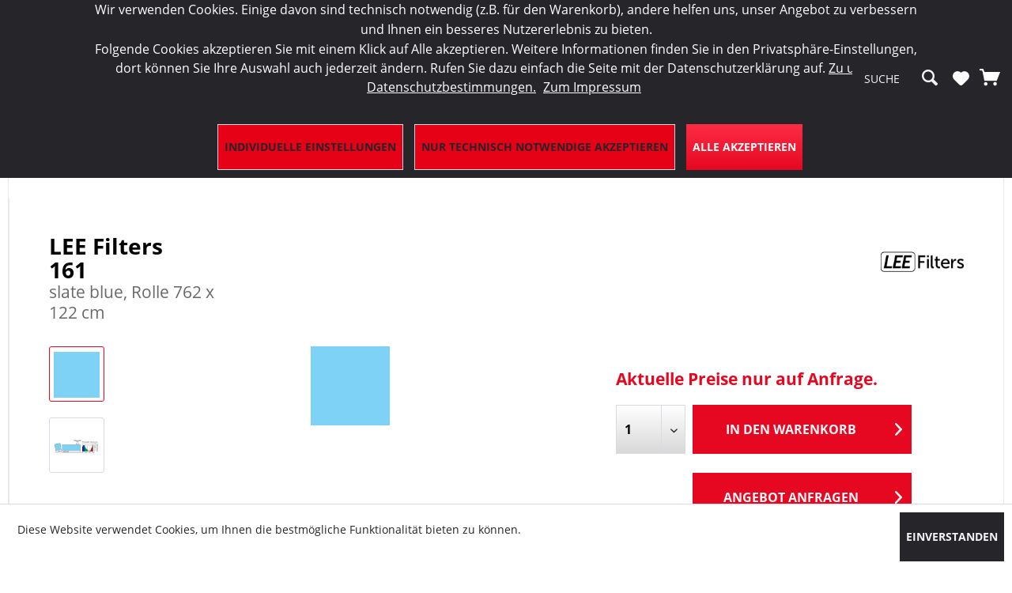

--- FILE ---
content_type: text/html; charset=UTF-8
request_url: https://lmp.de/produkteshop/farbfilter/1325/lee-filters-161
body_size: 13500
content:
<!DOCTYPE html> <html class="no-js" lang="de" itemscope="itemscope" itemtype="http://schema.org/WebPage"> <head> <meta charset="utf-8"> <meta name="author" content="" /> <meta name="robots" content="index,follow" /> <meta name="revisit-after" content="15 days" /> <meta name="keywords" content="" /> <meta name="description" content="slate blue, Rolle 762 x 122 cm" /> <meta property="og:type" content="product" /> <meta property="og:site_name" content="LMP Lichttechnik" /> <meta property="og:url" content="https://lmp.de/produkteshop/farbfilter/1325/lee-filters-161" /> <meta property="og:title" content="LEE Filters 161" /> <meta property="og:description" content="" /> <meta property="og:image" content="https://lmp.de/media/image/b1/7b/9e/A241614_1.jpg" /> <meta property="product:brand" content="LEE" /> <meta property="product:price" content="101,86" /> <meta property="product:product_link" content="https://lmp.de/produkteshop/farbfilter/1325/lee-filters-161" /> <meta name="twitter:card" content="product" /> <meta name="twitter:site" content="LMP Lichttechnik" /> <meta name="twitter:title" content="LEE Filters 161" /> <meta name="twitter:description" content="" /> <meta name="twitter:image" content="https://lmp.de/media/image/b1/7b/9e/A241614_1.jpg" /> <meta itemprop="copyrightHolder" content="LMP Lichttechnik" /> <meta itemprop="copyrightYear" content="2014" /> <meta itemprop="isFamilyFriendly" content="True" /> <meta itemprop="image" content="https://lmp.de/media/image/3e/3e/af/Logo.png" /> <meta name="viewport" content="width=device-width, initial-scale=1.0"> <meta name="mobile-web-app-capable" content="yes"> <meta name="apple-mobile-web-app-title" content="LMP Lichttechnik"> <meta name="apple-mobile-web-app-capable" content="yes"> <meta name="apple-mobile-web-app-status-bar-style" content="default"> <link rel="apple-touch-icon-precomposed" href="/themes/Frontend/Etagen/frontend/_public/src/img/apple-touch-icon-precomposed.png"> <link rel="shortcut icon" href="https://lmp.de/media/image/eb/78/fe/LMP_logo_16x16.jpg"> <meta name="msapplication-navbutton-color" content="#e60721" /> <meta name="application-name" content="LMP Lichttechnik" /> <meta name="msapplication-starturl" content="https://lmp.de/" /> <meta name="msapplication-window" content="width=1024;height=768" /> <meta name="msapplication-TileImage" content="/themes/Frontend/Etagen/frontend/_public/src/img/win-tile-image.png"> <meta name="msapplication-TileColor" content="#e60721"> <meta name="theme-color" content="#e60721" /> <link rel="canonical" href="https://lmp.de/produkteshop/farbfilter/1325/lee-filters-161" /> <title itemprop="name"> LEE Filters 161 | Farbfilter | Produkte/Shop | LMP Lichttechnik</title> <link rel="stylesheet" href="https://maxcdn.bootstrapcdn.com/font-awesome/4.4.0/css/font-awesome.min.css"> <style type="text/css"> .dropdown-menu.wa-style-1 ul { background: #ffffff; color: #5f7285; } .dropdown-menu.wa-style-1 li:hover { background: #3f4c58; } .dropdown-menu.wa-style-1 a, .dropdown-menu.wa-style-1 a:visited { color: #5f7285; } .dropdown-menu.wa-style-1 li:hover > a, .dropdown-menu.wa-style-1 li:hover > a:visited { color: #ffffff; } </style> <link href="/web/cache/1729859905_145ce449edfeb550f4a4aaa12040f85e.css" media="all" rel="stylesheet" type="text/css" /> <link type='text/css' rel='stylesheet' href='/themes/Frontend/Etagen/frontend/_public/src/css/etagen.css'> <link type="text/css" rel="stylesheet" media="print" href="/themes/Frontend/LMP/frontend/_public/src/css/print.css" /> <script>
var mndCookieExpireDays = '31';
var mndCookieGACode = '';
var mndCookieGAOptIn = 'true';
var mndCookieShowPrivacySettingsLink = 'true';
var mndCookieShowPrivacySettingsLinkText = 'Individuelle Einstellungen';
var mndCookiePixelInstalled = '';
var mndCookieVersion = '1';
var mndCookiePrivacyLink = '/datenschutz';
var mndCookieImprintLink = '/impressum';
var mndCookieReloadPage = 'false';
var mndCookieReloadAddUtm = 'false';
var mndCookieCustomTrackingCookiesJSON = JSON.parse(JSON.stringify([]));
var mndCookieHideCloseButton = 'true';
var mndIsSecureShop = true;
function mndGetTrackingCookie(name) {
var nameEQ = name + "=";
var ca = document.cookie.split(';');
for(var i=0;i < ca.length;i++) {
var c = ca[i];
while (c.charAt(0)==' ') c = c.substring(1,c.length);
if (c.indexOf(nameEQ) == 0) return c.substring(nameEQ.length,c.length);
}
return null;
}
var mndCustomJs = function() {
}
if (mndCookieGACode !== '') {
var mndCookieGACodeArray = mndCookieGACode.split(',');
if(mndCookieGAOptIn === 'true' && mndGetTrackingCookie('mnd-ga-opted-in') !== 'true') {
mndCookieGACodeArray.forEach(function(el, index, array){
var gaProperty = mndCookieGACodeArray[index];
var disableStr = 'ga-disable-' + gaProperty;
if (mndIsSecureShop !== undefined && mndIsSecureShop === true) {
document.cookie = disableStr + '=true; expires=Thu, 31 Dec 2118 23:59:59 UTC; path=/; secure';
} else {
document.cookie = disableStr + '=true; expires=Thu, 31 Dec 2118 23:59:59 UTC; path=/;';
}
window[disableStr] = true;
});
} else {
mndCookieGACodeArray.forEach(function(el, index, array){
var gaProperty = mndCookieGACodeArray[index];
var disableStr = 'ga-disable-' + gaProperty;
if (mndGetTrackingCookie(disableStr) === 'true') {
window[disableStr] = true;
}
});
}
}
window.dataLayer = window.dataLayer || [];
for(var i = 0; i < mndCookieCustomTrackingCookiesJSON.length; i++) {
var obj = mndCookieCustomTrackingCookiesJSON[i];
if(obj.Name != '' && obj.Cookie != '') {
if(obj.Setting === 'Opt-In' && mndGetTrackingCookie(obj.Cookie) !== 'true') {
if (mndIsSecureShop !== undefined && mndIsSecureShop === true) {
document.cookie = obj.Cookie+'=false; expires=Thu, 31 Dec 2118 23:59:59 UTC; path=/; secure';
} else {
document.cookie = obj.Cookie+'=false; expires=Thu, 31 Dec 2118 23:59:59 UTC; path=/;';
}
}
if(obj.Setting === 'Opt-Out' && mndGetTrackingCookie(obj.Cookie) != 'false') {
if (mndIsSecureShop !== undefined && mndIsSecureShop === true) {
document.cookie = obj.Cookie+'=true; expires=Thu, 31 Dec 2118 23:59:59 UTC; path=/; secure';
} else {
document.cookie = obj.Cookie+'=true; expires=Thu, 31 Dec 2118 23:59:59 UTC; path=/;';
}
}
}
if(obj.Cookie != '') {
var layerName = obj.Cookie;
arr = [];
if(mndGetTrackingCookie(obj.Cookie) === 'true') {
arr[layerName] = 'active';
window.dataLayer.push(arr);
} else {
arr[layerName] = 'inactive';
window.dataLayer.push(arr);
}
}
}
</script> </head> <body class="is--ctl-detail is--act-index is--no-sidebar" > <div class="page-wrap"> <noscript class="noscript-main"> <div class="alert is--warning"> <div class="alert--icon"> <i class="icon--element icon--warning"></i> </div> <div class="alert--content"> Um LMP&#x20;Lichttechnik in vollem Umfang nutzen zu k&ouml;nnen, empfehlen wir Ihnen Javascript in Ihrem Browser zu aktiveren. </div> </div> </noscript> <header class="header-main"> <div class="top-bar top-bar--style"> <div class="container block-group top-bar--style"> <nav class="top-bar--navigation block" role="menubar">   <div class="navigation--entry request-cart--products-count is--hidden" role="menuitem"> <a href="https://lmp.de/requestCart"> Anfragekorb <span class="request-cart-item-count">(0)</span> </a> </div>  <div class="top-bar-logo-text-split"> <div class="logo-top-bar-lmp dont-show-responsive"> <span style="font-weight: 900;">LMP</span><span style="font-weight: 900; color: red;">.</span><span> ONLINE-SHOP</span> </div> <div class="top-bar-text-area" > <div class="top-navigation--entry informations--lmp dont-show-responsive" role="menuitem"> <i class="icon--check"></i> SALES-HOTLINE: +49 5451 5900-800 </div> <div class="top-navigation--entry informations--lmp dont-show-responsive" role="menuitem"> <i class="icon--check"></i> 24/7: sales@lmp.de </div> <div class="top-navigation--entry informations--lmp dont-show-responsive" role="menuitem"> <i class="icon--check"></i> SERVICE-WERKSTATT </div> <div class="top-navigation--entry entry--service has--drop-down informations--lmp dont-show-responsive top-bar-styles" role="menuitem" aria-haspopup="true" data-drop-down-menu="true"> Service/Hilfe <ul class="service--list is--rounded" role="menu"> <li class="service--entry" role="menuitem"> <a class="service--link" href="javascript:openCookieConsentManager()" title="Cookie-Einstellungen" > Cookie-Einstellungen </a> </li> <li class="service--entry" role="menuitem"> <a class="service--link" href="https://lmp.de/registerFC/index/sValidation/H" title="Händler-Login" > Händler-Login </a> </li> <li class="service--entry" role="menuitem"> <a class="service--link" href="https://lmp.de/ueber-uns" title="Über uns" > Über uns </a> </li> <li class="service--entry" role="menuitem"> <a class="service--link" href="https://lmp.de/kontaktformular" title="Kontakt" target="_self"> Kontakt </a> </li> <li class="service--entry" role="menuitem"> <a class="service--link" href="https://lmp.de/datenschutz" title="Datenschutz" > Datenschutz </a> </li> <li class="service--entry" role="menuitem"> <a class="service--link" href="https://lmp.de/agb" title="AGB" > AGB </a> </li> <li class="service--entry" role="menuitem"> <a class="service--link" href="https://lmp.de/impressum" title="Impressum" > Impressum </a> </li> </ul> </div> <div class="top-navigation--entry stay--always informations--lmp flex-row suselig" role="menuitem"> <div class="top-bar-styles "></div> <a href="/account" class="flex-row suselig special-link"> <span class="dont-show-responsive">Mein Konto</span> <i class="icon--account top-bar-styles only-responsive"></i> </a> </div> <div class="top-navigation--entry informations--basket informations--lmp top-bar-doesnt-show" role="menuitem">  <li class="navigation--entry entry--notepad" role="menuitem"> <a href="https://lmp.de/note" style="margin-top: .2rem" title="Merkzettel" aria-label="Merkzettel" class="btn"> <i class="icon--heart top-bar-styles"></i> </a> </li> <li class="navigation--entry entry--cart only-responsive top-bar-styles margin-ausnahme" role="menuitem"> <a class="is--icon-left cart--link top-bar-styles" href="https://lmp.de/checkout/cart" " title="Warenkorb" aria-label="Warenkorb"> <span class="cart--display dont-show-responsive"> Warenkorb </span> <span class="badge is--primary is--minimal cart--quantity is--hidden">0</span> <i class="icon--basket top-bar-styles"></i> <span class="cart--amount"> </span> </a> <div class="ajax-loader">&nbsp;</div> </li>  </div> </div> </div> </nav> </div> </div> <div class="container header--navigation"> <div class="logo-main block-group" role="banner"> <div class="logo--shop block"> <a class="logo--link" href="https://lmp.de/" title="LMP Lichttechnik - zur Startseite wechseln"> <picture> <source srcset="https://lmp.de/media/image/3e/3e/af/Logo.png" media="(min-width: 78.75em)"> <source srcset="https://lmp.de/media/image/3e/3e/af/Logo.png" media="(min-width: 64em)"> <source srcset="https://lmp.de/media/image/3e/3e/af/Logo.png" media="(min-width: 48em)"> <img srcset="https://lmp.de/media/image/3e/3e/af/Logo.png" alt="LMP Lichttechnik - zur Startseite wechseln" /> </picture> </a> </div> </div> <nav class="navigation-main"> <div class="container" data-menu-scroller="true" data-listSelector=".navigation--list.container" data-viewPortSelector=".navigation--list-wrapper"> <div class="navigation--list-wrapper"> <ul class="navigation--list container flex-row auto-width" role="menubar" itemscope="itemscope" itemtype="http://schema.org/SiteNavigationElement"> <li class="navigation--entry is--home" role="menuitem"> <a class="navigation--link is--first" href="https://lmp.de/" title="Home" itemprop="url"> <span itemprop="name">Home</span> </a> </li> <p style="display: none">0</p><li id="1" class="navigation--entry is--active vertically-center" role="menuitem"><a class="navigation--link is--active" href="https://lmp.de/produkteshop/" title="Produkte/Shop" aria-label="Produkte/Shop" itemprop="url"><span itemprop="name">Produkte/Shop</span></a></li><li id="2" class="navigation--entry vertically-center" role="menuitem"><a class="navigation--link" href="https://lmp.de/marken/" title="Marken" aria-label="Marken" itemprop="url"><span itemprop="name">Marken</span></a></li><li id="3" class="navigation--entry vertically-center" role="menuitem"><a class="navigation--link" href="https://lmp.de/aktuelles/" title="Aktuelles" aria-label="Aktuelles" itemprop="url"><span itemprop="name">Aktuelles</span></a></li><li id="4" class="navigation--entry vertically-center" role="menuitem"><a class="navigation--link" href="https://lmp.de/service/" title="Service " aria-label="Service " itemprop="url"><span itemprop="name">Service </span></a></li><li id="5" class="navigation--entry vertically-center" role="menuitem"><a class="navigation--link" href="https://lmp.de/ueber-uns/" title="Über uns" aria-label="Über uns" itemprop="url"><span itemprop="name">Über uns</span></a></li> </ul> </div> <div class="advanced-menu" data-advanced-menu="true" data-hoverDelay="0"> <div class="menu--container"> <div class="content--wrapper has--content"> <ul class="dropdown-menu wa-style-1"> <li> <ul class="w-250 wa-style-1 level-0"> <li> <a href="https://lmp.de/produkteshop/scheinwerfer-und-komponenten/" title="Scheinwerfer und Komponenten ">Scheinwerfer und Komponenten </a> </li> <li> <a href="https://lmp.de/produkteshop/movinglights/" title="Movinglights ">Movinglights </a> </li> <li> <a href="https://lmp.de/produkteshop/blinder-strobes-und-effekte/" title="Blinder, Strobes und Effekte ">Blinder, Strobes und Effekte </a> </li> <li> <a href="https://lmp.de/produkteshop/nebel-und-effekte/" title="Nebel und Effekte ">Nebel und Effekte </a> </li> <li> <a href="https://lmp.de/produkteshop/verfolgersysteme/" title="Verfolgersysteme ">Verfolgersysteme </a> </li> <li> <a href="https://lmp.de/produkteshop/visualisierungen/" title="Visualisierungen ">Visualisierungen </a> </li> <li> <a href="https://lmp.de/produkteshop/traversen/" title="Traversen ">Traversen </a> </li> <li> <a href="https://lmp.de/produkteshop/traversenlifte-und-stative/" title="Traversenlifte und Stative ">Traversenlifte und Stative </a> </li> <li> <a href="https://lmp.de/produkteshop/steuerungen/" title="Steuerungen ">Steuerungen </a> </li> <li> <a href="https://lmp.de/produkteshop/dmx-tools/" title="DMX-Tools ">DMX-Tools </a> </li> <li> <a href="https://lmp.de/produkteshop/dimmer-und-switchpacks/" title="Dimmer und Switchpacks ">Dimmer und Switchpacks </a> </li> <li> <a href="https://lmp.de/produkteshop/stromunterverteilungen/" title="Stromunterverteilungen ">Stromunterverteilungen </a> </li> <li> <a href="https://lmp.de/produkteshop/buehnenverteiler/" title="Bühnenverteiler ">Bühnenverteiler </a> </li> <li> <a href="https://lmp.de/produkteshop/motoren-und-kettenzuege/" title="Motoren und Kettenzüge ">Motoren und Kettenzüge </a> </li> <li> <a href="https://lmp.de/produkteshop/anschlagsmaterial/" title="Anschlagsmaterial ">Anschlagsmaterial </a> </li> <li> <a href="https://lmp.de/produkteshop/steckverbinder/" title="Steckverbinder ">Steckverbinder </a> </li> <li> <a href="https://lmp.de/produkteshop/kabel/" title="Kabel ">Kabel </a> </li> <li> <a href="https://lmp.de/produkteshop/schwanenhalsleuchten/" title="Schwanenhalsleuchten ">Schwanenhalsleuchten </a> </li> <li> <a href="https://lmp.de/produkteshop/flightcases/" title="Flightcases ">Flightcases </a> </li> <li> <a href="https://lmp.de/produkteshop/farbfilter/" title="Farbfilter ">Farbfilter </a> </li> <li> <a href="https://lmp.de/produkteshop/leuchtmittel/" title="Leuchtmittel ">Leuchtmittel </a> </li> <li> <a href="https://lmp.de/produkteshop/luftreinigungssysteme/" title="Luftreinigungssysteme ">Luftreinigungssysteme </a> </li> <li> <a href="https://lmp.de/produkteshop/medienserver/" title="Medienserver ">Medienserver </a> </li> <li> <a href="https://lmp.de/produkteshop/ersatzteile/" title="Ersatzteile ">Ersatzteile </a> </li> <li> <a href="https://lmp.de/produkteshop/stockclearing/" title="Stockclearing">Stockclearing</a> </li> </ul> </li> </ul> </div> </div> <div class="menu--container"> <div class="content--wrapper has--content"> <ul class="dropdown-menu wa-style-1"> <li> <ul class="w-250 wa-style-1 level-0"> <li> <a href="https://lmp.de/marken/altman-lighting/" title="ALTMAN Lighting">ALTMAN Lighting</a> </li> <li> <a href="https://lmp.de/marken/capture/" title="CAPTURE">CAPTURE</a> </li> <li> <a href="https://lmp.de/marken/chainmaster/" title="ChainMaster">ChainMaster</a> </li> <li> <a href="https://lmp.de/marken/elation/" title="ELATION">ELATION</a> </li> <li> <a href="https://lmp.de/marken/follow-me/" title="FOLLOW-ME">FOLLOW-ME</a> </li> <li> <a href="https://lmp.de/marken/lee-filters/" title="LEE Filters">LEE Filters</a> </li> <li> <a href="https://lmp.de/marken/lightshark/" title="Lightshark">Lightshark</a> </li> <li> <a href="https://lmp.de/marken/litecraft/" title="LITECRAFT">LITECRAFT</a> </li> <li> <a href="https://lmp.de/marken/litecraft-truss/" title="LITECRAFT TRUSS">LITECRAFT TRUSS</a> </li> <li> <a href="https://lmp.de/marken/littlite/" title="LITTLITE">LITTLITE</a> </li> <li> <a href="https://lmp.de/marken/lsc-control-systems/" title="LSC Control Systems">LSC Control Systems</a> </li> <li> <a href="https://lmp.de/marken/lumenradio/" title="LumenRadio">LumenRadio</a> </li> <li> <a href="https://lmp.de/marken/magmatic-effects/" title="MAGMATIC EFFECTS">MAGMATIC EFFECTS</a> </li> <li> <a href="https://lmp.de/marken/my-method/" title="MY METHOD">MY METHOD</a> </li> <li> <a href="https://lmp.de/marken/obsidian-control-systems/" title="OBSIDIAN CONTROL SYSTEMS">OBSIDIAN CONTROL SYSTEMS</a> </li> <li> <a href="https://lmp.de/marken/visual-productions/" title="VISUAL PRODUCTIONS">VISUAL PRODUCTIONS</a> </li> <li> <a href="https://lmp.de/marken/work-pro/" title="WORK PRO">WORK PRO</a> </li> <li> <a href="https://lmp.de/marken/wireless-solution/" title="WIRELESS SOLUTION">WIRELESS SOLUTION</a> </li> </ul> </li> </ul> </div> </div> <div class="menu--container"> <div class="content--wrapper has--content"> <ul class="dropdown-menu wa-style-1"> <li> <ul class="w-250 wa-style-1 level-0"> <li> <a href="https://lmp.de/aktuelles/news/" title="News">News</a> </li> <li> <a href="https://lmp.de/newsletter" title="Newsletter">Newsletter</a> </li> <li> <a href="https://lmp.de/aktuelles/termine/" title="Termine">Termine</a> <ul class="w-250 wa-style-1 level-1"> <li> <a href="https://lmp.de/aktuelles/termine/lmp-college/" title="LMP [college]">LMP [college]</a> </li> <li> <a href="https://lmp.de/aktuelles/termine/liftpruefung/" title="Liftprüfung">Liftprüfung</a> </li> <li> <a href="https://lmp.de/aktuelles/termine/messen/" title="Messen">Messen</a> </li> </ul> </li> </ul> </li> </ul> </div> </div> <div class="menu--container"> <div class="content--wrapper has--content"> <ul class="dropdown-menu wa-style-1"> <li> <ul class="w-250 wa-style-1 level-0"> <li> <a href="https://lmp.de/service/downloads/" title="Downloads">Downloads</a> <ul class="w-250 wa-style-1 level-1"> <li> <a href="https://lmp.de/service/downloads/service-downloads/" title="Service-Downloads">Service-Downloads</a> <ul class="w-250 wa-style-1 level-2"> <li> <a href="https://lmp.de/service/downloads/service-downloads/arkaos/" title="ArKaos">ArKaos</a> </li> <li> <a href="https://lmp.de/service/downloads/service-downloads/elation/" title="ELATION">ELATION</a> </li> <li> <a href="https://lmp.de/service/downloads/service-downloads/high-end-systems/" title="High End Systems">High End Systems</a> </li> <li> <a href="https://lmp.de/service/downloads/service-downloads/litecraft-truss/" title="LITECRAFT TRUSS">LITECRAFT TRUSS</a> </li> <li> <a href="https://lmp.de/service/downloads/service-downloads/lumenradio/" title="LumenRadio">LumenRadio</a> </li> <li> <a href="https://lmp.de/service/downloads/service-downloads/lsc/" title="LSC">LSC</a> </li> <li> <a href="https://lmp.de/service/downloads/service-downloads/obsidian/" title="OBSIDIAN">OBSIDIAN</a> </li> <li> <a href="https://lmp.de/service/downloads/service-downloads/visual-productions/" title="Visual Productions">Visual Productions</a> </li> <li> <a href="https://lmp.de/service/downloads/service-downloads/work-pro/" title="Work Pro">Work Pro</a> </li> </ul> </li> <li> <a href="https://lmp.de/service/downloads/lmp-access/" title="LMP [access]">LMP [access]</a> </li> <li> <a href="https://lmp.de/service/downloads/kataloge/" title="Kataloge">Kataloge</a> </li> </ul> </li> <li> <a href="https://lmp.de/service/werkstatt/" title="Werkstatt">Werkstatt</a> </li> </ul> </li> </ul> </div> </div> <div class="menu--container"> <div class="content--wrapper has--content"> <ul class="dropdown-menu wa-style-1"> <li> <ul class="w-250 wa-style-1 level-0"> <li> <a href="https://lmp.de/ueber-uns/lmp-lichttechnik/" title="LMP Lichttechnik">LMP Lichttechnik</a> </li> <li> <a href="https://lmp.de/ueber-uns/lmp-pyrotechnik/" title="LMP Pyrotechnik">LMP Pyrotechnik</a> </li> <li> <a href="https://lmp.de/ueber-uns/das-lmp-team-wearelmp/" title="Das LMP-Team #weareLMP">Das LMP-Team #weareLMP</a> </li> <li> <a href="https://lmp.de/ueber-uns/stellenangebote/" title="Stellenangebote">Stellenangebote</a> </li> </ul> </li> </ul> </div> </div> </div> </div> </nav> <nav class="shop--navigation block-group"> <ul class="navigation--list block-group" role="menubar"> <li class="navigation--entry entry--menu-left" role="menuitem"> <a class="entry--link entry--trigger btn is--icon-left" href="#offcanvas--left" data-offcanvas="true" data-offCanvasSelector=".sidebar-main" aria-label="Menü"> <i class="icon--menu"></i> </a> </li> <li class="search-navigation--entry entry--search" role="menuitem" data-search="true" aria-haspopup="true" data-minLength="2"> <a class="btn entry--link entry--trigger" href="#show-hide--search" title="Suche anzeigen / schließen" aria-label="Suche anzeigen / schließen"> <i class="icon--search"></i> <span class="search--display">Suchen</span> </a> <form action="/search" method="get" class="main-search--form"> <button type="submit" class="main-search--button" aria-label="Suchen"> <i class="icon--search"></i> <span class="main-search--text">Suchen</span> </button> <input type="search" name="sSearch" aria-label="SUCHE" class="main-search--field" autocomplete="off" autocapitalize="off" placeholder="SUCHE" maxlength="30" /> <div class="form--ajax-loader">&nbsp;</div> </form> <div class="main-search--results"></div> </li>  <li class="navigation--entry entry--notepad" role="menuitem"> <a href="https://lmp.de/note" style="margin-top: .2rem" title="Merkzettel" aria-label="Merkzettel" class="btn"> <i class="icon--heart top-bar-styles"></i> </a> </li> <li class="navigation--entry entry--cart only-responsive top-bar-styles margin-ausnahme" role="menuitem"> <a class="is--icon-left cart--link top-bar-styles" href="https://lmp.de/checkout/cart" " title="Warenkorb" aria-label="Warenkorb"> <span class="cart--display dont-show-responsive"> Warenkorb </span> <span class="badge is--primary is--minimal cart--quantity is--hidden">0</span> <i class="icon--basket top-bar-styles"></i> <span class="cart--amount"> </span> </a> <div class="ajax-loader">&nbsp;</div> </li>  </ul> </nav> <div class="container--ajax-cart" data-collapse-cart="true" data-displayMode="offcanvas"></div> </div> <p style="display: none">0</p> <p style="display: none">0</p> <p style="display: none">0</p> <p style="display: none">0</p> <p style="display: none">0</p> </header> <section class="content-main container block-group"> <nav class="content--breadcrumb block"> <a class="breadcrumb--button breadcrumb--link" href="https://lmp.de/produkteshop/farbfilter/" title="Übersicht"> <i class="icon--arrow-left"></i> <span class="breadcrumb--title">Übersicht</span> </a> <ul class="breadcrumb--list" role="menu" itemscope itemtype="http://schema.org/BreadcrumbList"> <li role="menuitem" class="breadcrumb--entry" itemprop="itemListElement" itemscope itemtype="http://schema.org/ListItem"> <a class="breadcrumb--link" href="https://lmp.de/produkteshop/" title="Produkte/Shop" itemprop="item"> <link itemprop="url" href="https://lmp.de/produkteshop/" /> <span class="breadcrumb--title" itemprop="name">Produkte/Shop</span> </a> <meta itemprop="position" content="0" /> </li> <li role="none" class="breadcrumb--separator"> <i class="icon--arrow-right"></i> </li> <li role="menuitem" class="breadcrumb--entry is--active" itemprop="itemListElement" itemscope itemtype="http://schema.org/ListItem"> <a class="breadcrumb--link" href="https://lmp.de/produkteshop/farbfilter/" title="Farbfilter " itemprop="item"> <link itemprop="url" href="https://lmp.de/produkteshop/farbfilter/" /> <span class="breadcrumb--title" itemprop="name">Farbfilter </span> </a> <meta itemprop="position" content="1" /> </li> </ul> </nav> <nav class="product--navigation"> <a href="#" class="navigation--link link--prev"> <div class="link--prev-button"> <span class="link--prev-inner">Zurück</span> </div> <div class="image--wrapper"> <div class="image--container"></div> </div> </a> <a href="#" class="navigation--link link--next"> <div class="link--next-button"> <span class="link--next-inner">Vor</span> </div> <div class="image--wrapper"> <div class="image--container"></div> </div> </a> </nav>  <div class="ajax-alert-container container flash--messages" data-success-text="Der Artikel wurde erfolgreich in den Anfragekorb gelegt" data-error-text="Der Artikel konnte nicht in den Anfragekorb gelegt werden"></div> <div class="content-main--inner"> <div id='cookie-consent' class='off-canvas is--left' data-cookie-consent-manager='true'> <div class='cookie-consent--header cookie-consent--close'> Cookie-Einstellungen <i class="icon--arrow-right"></i> </div> <div class='cookie-consent--description'> Diese Website benutzt Cookies, die für den technischen Betrieb der Website erforderlich sind und stets gesetzt werden. Andere Cookies, die den Komfort bei Benutzung dieser Website erhöhen, der Direktwerbung dienen oder die Interaktion mit anderen Websites und sozialen Netzwerken vereinfachen sollen, werden nur mit Ihrer Zustimmung gesetzt. </div> </div> <aside class="sidebar-main off-canvas"> <div class="navigation--smartphone"> <ul class="navigation--list "> <li class="navigation--entry entry--close-off-canvas"> <a href="#close-categories-menu" title="Menü schließen" class="navigation--link"> Menü schließen <i class="icon--arrow-right"></i> </a> </li> </ul> <div class="mobile--switches">   </div> </div> <div class="navigation--entry request-cart--products-count is--hidden" role="menuitem"> <a href="https://lmp.de/requestCart"> Anfragekorb <span class="request-cart-item-count">(0)</span> </a> </div>  <div class="sidebar--categories-wrapper" data-subcategory-nav="true" data-mainCategoryId="3" data-categoryId="44" data-fetchUrl="/widgets/listing/getCategory/categoryId/44"> <div class="categories--headline navigation--headline"> Kategorien </div> <div class="sidebar--categories-navigation"> <ul class="sidebar--navigation categories--navigation navigation--list is--drop-down is--level0 is--rounded" role="menu"> <li class="subcategory-navigation--entry is--active has--sub-categories has--sub-children" role="menuitem"> <a class="navigation--link is--active has--sub-categories link--go-forward" href="https://lmp.de/produkteshop/" data-categoryId="50" data-fetchUrl="/widgets/listing/getCategory/categoryId/50" title="Produkte/Shop" > Produkte/Shop <span class="is--icon-right"> <i class="icon--arrow-right"></i> </span> </a> <ul class="sidebar--navigation categories--navigation navigation--list is--level1 is--rounded" role="menu"> <li class="subcategory-navigation--entry" role="menuitem"> <a class="navigation--link" href="https://lmp.de/produkteshop/scheinwerfer-und-komponenten/" data-categoryId="38" data-fetchUrl="/widgets/listing/getCategory/categoryId/38" title="Scheinwerfer und Komponenten " > Scheinwerfer und Komponenten </a> </li> <li class="subcategory-navigation--entry" role="menuitem"> <a class="navigation--link" href="https://lmp.de/produkteshop/movinglights/" data-categoryId="15" data-fetchUrl="/widgets/listing/getCategory/categoryId/15" title="Movinglights " > Movinglights </a> </li> <li class="subcategory-navigation--entry" role="menuitem"> <a class="navigation--link" href="https://lmp.de/produkteshop/blinder-strobes-und-effekte/" data-categoryId="39" data-fetchUrl="/widgets/listing/getCategory/categoryId/39" title="Blinder, Strobes und Effekte " > Blinder, Strobes und Effekte </a> </li> <li class="subcategory-navigation--entry" role="menuitem"> <a class="navigation--link" href="https://lmp.de/produkteshop/nebel-und-effekte/" data-categoryId="40" data-fetchUrl="/widgets/listing/getCategory/categoryId/40" title="Nebel und Effekte " > Nebel und Effekte </a> </li> <li class="subcategory-navigation--entry" role="menuitem"> <a class="navigation--link" href="https://lmp.de/produkteshop/verfolgersysteme/" data-categoryId="33" data-fetchUrl="/widgets/listing/getCategory/categoryId/33" title="Verfolgersysteme " > Verfolgersysteme </a> </li> <li class="subcategory-navigation--entry" role="menuitem"> <a class="navigation--link" href="https://lmp.de/produkteshop/visualisierungen/" data-categoryId="32" data-fetchUrl="/widgets/listing/getCategory/categoryId/32" title="Visualisierungen " > Visualisierungen </a> </li> <li class="subcategory-navigation--entry" role="menuitem"> <a class="navigation--link" href="https://lmp.de/produkteshop/traversen/" data-categoryId="46" data-fetchUrl="/widgets/listing/getCategory/categoryId/46" title="Traversen " > Traversen </a> </li> <li class="subcategory-navigation--entry" role="menuitem"> <a class="navigation--link" href="https://lmp.de/produkteshop/traversenlifte-und-stative/" data-categoryId="49" data-fetchUrl="/widgets/listing/getCategory/categoryId/49" title="Traversenlifte und Stative " > Traversenlifte und Stative </a> </li> <li class="subcategory-navigation--entry" role="menuitem"> <a class="navigation--link" href="https://lmp.de/produkteshop/steuerungen/" data-categoryId="18" data-fetchUrl="/widgets/listing/getCategory/categoryId/18" title="Steuerungen " > Steuerungen </a> </li> <li class="subcategory-navigation--entry" role="menuitem"> <a class="navigation--link" href="https://lmp.de/produkteshop/dmx-tools/" data-categoryId="34" data-fetchUrl="/widgets/listing/getCategory/categoryId/34" title="DMX-Tools " > DMX-Tools </a> </li> <li class="subcategory-navigation--entry" role="menuitem"> <a class="navigation--link" href="https://lmp.de/produkteshop/dimmer-und-switchpacks/" data-categoryId="35" data-fetchUrl="/widgets/listing/getCategory/categoryId/35" title="Dimmer und Switchpacks " > Dimmer und Switchpacks </a> </li> <li class="subcategory-navigation--entry" role="menuitem"> <a class="navigation--link" href="https://lmp.de/produkteshop/stromunterverteilungen/" data-categoryId="37" data-fetchUrl="/widgets/listing/getCategory/categoryId/37" title="Stromunterverteilungen " > Stromunterverteilungen </a> </li> <li class="subcategory-navigation--entry" role="menuitem"> <a class="navigation--link" href="https://lmp.de/produkteshop/buehnenverteiler/" data-categoryId="41" data-fetchUrl="/widgets/listing/getCategory/categoryId/41" title="Bühnenverteiler " > Bühnenverteiler </a> </li> <li class="subcategory-navigation--entry" role="menuitem"> <a class="navigation--link" href="https://lmp.de/produkteshop/motoren-und-kettenzuege/" data-categoryId="47" data-fetchUrl="/widgets/listing/getCategory/categoryId/47" title="Motoren und Kettenzüge " > Motoren und Kettenzüge </a> </li> <li class="subcategory-navigation--entry" role="menuitem"> <a class="navigation--link" href="https://lmp.de/produkteshop/anschlagsmaterial/" data-categoryId="48" data-fetchUrl="/widgets/listing/getCategory/categoryId/48" title="Anschlagsmaterial " > Anschlagsmaterial </a> </li> <li class="subcategory-navigation--entry" role="menuitem"> <a class="navigation--link" href="https://lmp.de/produkteshop/steckverbinder/" data-categoryId="43" data-fetchUrl="/widgets/listing/getCategory/categoryId/43" title="Steckverbinder " > Steckverbinder </a> </li> <li class="subcategory-navigation--entry" role="menuitem"> <a class="navigation--link" href="https://lmp.de/produkteshop/kabel/" data-categoryId="42" data-fetchUrl="/widgets/listing/getCategory/categoryId/42" title="Kabel " > Kabel </a> </li> <li class="subcategory-navigation--entry" role="menuitem"> <a class="navigation--link" href="https://lmp.de/produkteshop/schwanenhalsleuchten/" data-categoryId="36" data-fetchUrl="/widgets/listing/getCategory/categoryId/36" title="Schwanenhalsleuchten " > Schwanenhalsleuchten </a> </li> <li class="subcategory-navigation--entry" role="menuitem"> <a class="navigation--link" href="https://lmp.de/produkteshop/flightcases/" data-categoryId="16" data-fetchUrl="/widgets/listing/getCategory/categoryId/16" title="Flightcases " > Flightcases </a> </li> <li class="subcategory-navigation--entry is--active" role="menuitem"> <a class="navigation--link is--active" href="https://lmp.de/produkteshop/farbfilter/" data-categoryId="44" data-fetchUrl="/widgets/listing/getCategory/categoryId/44" title="Farbfilter " > Farbfilter </a> </li> <li class="subcategory-navigation--entry" role="menuitem"> <a class="navigation--link" href="https://lmp.de/produkteshop/leuchtmittel/" data-categoryId="45" data-fetchUrl="/widgets/listing/getCategory/categoryId/45" title="Leuchtmittel " > Leuchtmittel </a> </li> <li class="subcategory-navigation--entry" role="menuitem"> <a class="navigation--link" href="https://lmp.de/produkteshop/luftreinigungssysteme/" data-categoryId="125" data-fetchUrl="/widgets/listing/getCategory/categoryId/125" title="Luftreinigungssysteme " > Luftreinigungssysteme </a> </li> <li class="subcategory-navigation--entry" role="menuitem"> <a class="navigation--link" href="https://lmp.de/produkteshop/medienserver/" data-categoryId="19" data-fetchUrl="/widgets/listing/getCategory/categoryId/19" title="Medienserver " > Medienserver </a> </li> <li class="subcategory-navigation--entry" role="menuitem"> <a class="navigation--link" href="https://lmp.de/produkteshop/ersatzteile/" data-categoryId="104" data-fetchUrl="/widgets/listing/getCategory/categoryId/104" title="Ersatzteile " > Ersatzteile </a> </li> <li class="subcategory-navigation--entry" role="menuitem"> <a class="navigation--link" href="https://lmp.de/produkteshop/stockclearing/" data-categoryId="90" data-fetchUrl="/widgets/listing/getCategory/categoryId/90" title="Stockclearing" > Stockclearing </a> </li> </ul> </li> <li class="subcategory-navigation--entry has--sub-children" role="menuitem"> <a class="navigation--link link--go-forward" href="https://lmp.de/marken/" data-categoryId="65" data-fetchUrl="/widgets/listing/getCategory/categoryId/65" title="Marken" > Marken <span class="is--icon-right"> <i class="icon--arrow-right"></i> </span> </a> </li> <li class="subcategory-navigation--entry has--sub-children" role="menuitem"> <a class="navigation--link link--go-forward" href="https://lmp.de/aktuelles/" data-categoryId="61" data-fetchUrl="/widgets/listing/getCategory/categoryId/61" title="Aktuelles" > Aktuelles <span class="is--icon-right"> <i class="icon--arrow-right"></i> </span> </a> </li> <li class="subcategory-navigation--entry has--sub-children" role="menuitem"> <a class="navigation--link link--go-forward" href="https://lmp.de/service/" data-categoryId="13" data-fetchUrl="/widgets/listing/getCategory/categoryId/13" title="Service " > Service <span class="is--icon-right"> <i class="icon--arrow-right"></i> </span> </a> </li> <li class="subcategory-navigation--entry has--sub-children" role="menuitem"> <a class="navigation--link link--go-forward" href="https://lmp.de/ueber-uns/" data-categoryId="142" data-fetchUrl="/widgets/listing/getCategory/categoryId/142" title="Über uns" > Über uns <span class="is--icon-right"> <i class="icon--arrow-right"></i> </span> </a> </li> </ul> </div> <div class="shop-sites--container is--rounded"> <div class="shop-sites--headline navigation--headline"> Informationen </div> <ul class="shop-sites--navigation sidebar--navigation navigation--list is--drop-down is--level0" role="menu"> <li class="navigation--entry" role="menuitem"> <a class="navigation--link" href="javascript:openCookieConsentManager()" title="Cookie-Einstellungen" data-categoryId="46" data-fetchUrl="/widgets/listing/getCustomPage/pageId/46" > Cookie-Einstellungen </a> </li> <li class="navigation--entry" role="menuitem"> <a class="navigation--link" href="https://lmp.de/registerFC/index/sValidation/H" title="Händler-Login" data-categoryId="21" data-fetchUrl="/widgets/listing/getCustomPage/pageId/21" > Händler-Login </a> </li> <li class="navigation--entry" role="menuitem"> <a class="navigation--link" href="https://lmp.de/ueber-uns" title="Über uns" data-categoryId="9" data-fetchUrl="/widgets/listing/getCustomPage/pageId/9" > Über uns </a> </li> <li class="navigation--entry" role="menuitem"> <a class="navigation--link" href="https://lmp.de/kontaktformular" title="Kontakt" data-categoryId="1" data-fetchUrl="/widgets/listing/getCustomPage/pageId/1" target="_self"> Kontakt </a> </li> <li class="navigation--entry" role="menuitem"> <a class="navigation--link" href="https://lmp.de/datenschutz" title="Datenschutz" data-categoryId="7" data-fetchUrl="/widgets/listing/getCustomPage/pageId/7" > Datenschutz </a> </li> <li class="navigation--entry" role="menuitem"> <a class="navigation--link" href="https://lmp.de/agb" title="AGB" data-categoryId="4" data-fetchUrl="/widgets/listing/getCustomPage/pageId/4" > AGB </a> </li> <li class="navigation--entry" role="menuitem"> <a class="navigation--link" href="https://lmp.de/impressum" title="Impressum" data-categoryId="3" data-fetchUrl="/widgets/listing/getCustomPage/pageId/3" > Impressum </a> </li> </ul> </div> </div> </aside> <div class="content--wrapper"> <div class="content product--details" itemscope itemtype="http://schema.org/Product" data-product-navigation="/widgets/listing/productNavigation" data-category-id="44" data-main-ordernumber="A241614" data-ajax-wishlist="true" data-compare-ajax="true" data-ajax-variants-container="true"> <header class="product--header"> <div class="product--info product--top"> <div class="product--title--box"> <h1 class="product--title row" itemprop="name"> LEE Filters 161 </h1> <h2 class="row">slate blue, Rolle 762 x 122 cm</h2> </div> <meta itemprop="image" content="https://lmp.de/media/image/a7/04/69/A241614_2.jpg"/> <div class="product--supplier"> <a href="https://lmp.de/lee/" title="Weitere Artikel von LEE" class="product--supplier-link"> <img src="https://lmp.de/media/image/0f/79/85/20210429_lee_logorhfsizh4krY9p.jpg" alt="LEE"> </a> </div> </div> </header> <div class="product--detail-upper block-group"> <div class="product--image-container image-slider product--image-zoom" data-image-slider="true" data-image-gallery="true" data-maxZoom="0" data-thumbnails=".image--thumbnails" > <div class="image--thumbnails image-slider--thumbnails"> <div class="image-slider--thumbnails-slide"> <a href="https://lmp.de/media/image/b1/7b/9e/A241614_1.jpg" title="Vorschau: LEE Filters 161" class="thumbnail--link is--active"> <img srcset="https://lmp.de/media/image/33/01/7e/A241614_1_200x200.jpg" alt="Vorschau: LEE Filters 161" title="Vorschau: LEE Filters 161" class="thumbnail--image" /> </a> <a href="https://lmp.de/media/image/a7/04/69/A241614_2.jpg" title="Vorschau: LEE Filters 161" class="thumbnail--link"> <img srcset="https://lmp.de/media/image/97/37/f4/A241614_2_200x200.jpg" alt="Vorschau: LEE Filters 161" title="Vorschau: LEE Filters 161" class="thumbnail--image" /> </a> </div> </div> <div class="image-slider--container"> <div class="image-slider--slide"> <div class="image--box image-slider--item"> <span class="image--element" data-img-large="https://lmp.de/media/image/44/f3/8d/A241614_1_1280x1280.jpg" data-img-small="https://lmp.de/media/image/33/01/7e/A241614_1_200x200.jpg" data-img-original="https://lmp.de/media/image/b1/7b/9e/A241614_1.jpg" data-alt="LEE Filters 161"> <span class="image--media"> <img srcset="https://lmp.de/media/image/2a/ff/41/A241614_1_600x600.jpg" src="https://lmp.de/media/image/2a/ff/41/A241614_1_600x600.jpg" alt="LEE Filters 161" itemprop="image" /> </span> </span> </div> <div class="image--box image-slider--item"> <span class="image--element" data-img-large="https://lmp.de/media/image/b6/42/dc/A241614_2_1280x1280.jpg" data-img-small="https://lmp.de/media/image/97/37/f4/A241614_2_200x200.jpg" data-img-original="https://lmp.de/media/image/a7/04/69/A241614_2.jpg" data-alt="LEE Filters 161"> <span class="image--media"> <img srcset="https://lmp.de/media/image/dc/12/07/A241614_2_600x600.jpg" alt="LEE Filters 161" itemprop="image" /> </span> </span> </div> </div> </div> <div class="image--dots image-slider--dots panel--dot-nav"> <a href="#" class="dot--link">&nbsp;</a> <a href="#" class="dot--link">&nbsp;</a> </div> </div> <div class="product--buybox block"> <meta itemprop="brand" content="LEE"/> <div itemprop="offers" itemscope itemtype="http://schema.org/Offer" class="buybox--inner"> <div class="alert is--info is--rounded rcinfo--message" style="display: none;"> <div class="alert--icon"> <div class="icon--element icon--info"></div> </div> <div class="alert--content"> Für diesen Artikel muss ein Preis angefragt werden. </div> </div> <h2 style="color: #e60721; font-weight: bolder;">Aktuelle Preise nur auf Anfrage.</h2> <div class="product--configurator"> </div> <form name="sAddToBasket" method="post" action="https://lmp.de/checkout/addArticle" class="buybox--form" data-add-article="true" data-eventName="submit" data-showModal="false" data-addArticleUrl="https://lmp.de/checkout/ajaxAddArticleCart"> <input type="hidden" name="sActionIdentifier" value=""/> <input type="hidden" name="sAddAccessories" id="sAddAccessories" value=""/> <input type="hidden" name="sAdd" value="A241614"/> <div class="buybox--button-container block-group"> <div class="buybox--quantity block"> <div class="select-field"> <select id="sQuantity" name="sQuantity" class="quantity--select"> <option value="1">1</option> <option value="2">2</option> <option value="3">3</option> <option value="4">4</option> <option value="5">5</option> <option value="6">6</option> <option value="7">7</option> <option value="8">8</option> <option value="9">9</option> <option value="10">10</option> <option value="11">11</option> <option value="12">12</option> <option value="13">13</option> <option value="14">14</option> <option value="15">15</option> <option value="16">16</option> <option value="17">17</option> <option value="18">18</option> <option value="19">19</option> <option value="20">20</option> <option value="21">21</option> <option value="22">22</option> <option value="23">23</option> <option value="24">24</option> <option value="25">25</option> <option value="26">26</option> <option value="27">27</option> <option value="28">28</option> <option value="29">29</option> <option value="30">30</option> <option value="31">31</option> <option value="32">32</option> <option value="33">33</option> <option value="34">34</option> <option value="35">35</option> <option value="36">36</option> <option value="37">37</option> <option value="38">38</option> <option value="39">39</option> <option value="40">40</option> <option value="41">41</option> <option value="42">42</option> <option value="43">43</option> <option value="44">44</option> <option value="45">45</option> <option value="46">46</option> <option value="47">47</option> <option value="48">48</option> <option value="49">49</option> <option value="50">50</option> <option value="51">51</option> <option value="52">52</option> <option value="53">53</option> <option value="54">54</option> <option value="55">55</option> <option value="56">56</option> <option value="57">57</option> <option value="58">58</option> <option value="59">59</option> <option value="60">60</option> <option value="61">61</option> <option value="62">62</option> <option value="63">63</option> <option value="64">64</option> <option value="65">65</option> <option value="66">66</option> <option value="67">67</option> <option value="68">68</option> <option value="69">69</option> <option value="70">70</option> <option value="71">71</option> <option value="72">72</option> <option value="73">73</option> <option value="74">74</option> <option value="75">75</option> <option value="76">76</option> <option value="77">77</option> <option value="78">78</option> <option value="79">79</option> <option value="80">80</option> <option value="81">81</option> <option value="82">82</option> <option value="83">83</option> <option value="84">84</option> <option value="85">85</option> <option value="86">86</option> <option value="87">87</option> <option value="88">88</option> <option value="89">89</option> <option value="90">90</option> <option value="91">91</option> <option value="92">92</option> <option value="93">93</option> <option value="94">94</option> <option value="95">95</option> <option value="96">96</option> <option value="97">97</option> <option value="98">98</option> <option value="99">99</option> <option value="100">100</option> </select> </div> </div> <button class="buybox--button block btn is--primary is--icon-right is--center is--large" name="In den Warenkorb"> <span class="buy-btn--cart-add">In den</span> <span class="buy-btn--cart-text">Warenkorb</span> <i class="icon--arrow-right"></i> </button> </div> </form> <form name="requestCartAddArticleForm" action="https://lmp.de/requestCart/add" method="post" style="display: none;" data-request-article-quantity="" data-rc-article-with-setted-quantity-can-be-ordered="1" data-redirect-method="3" data-show-modal="" data-ajax-price-request-url="/widgets/requestCart/addToRequestCartAjax" data-ajax-product-count-url="/widgets/requestCart/requestCartProductCountAjax" data-show-price="0" class="rcaddbox--form"> <div class="buybox--button-container block-group"> <input type="hidden" name="ordernumber" value="A241614"> <input type="hidden" name="articleId" value="1325"> <input type="hidden" id="rcQuantity" name="sQuantity"/> <button type="submit" class="buybox--button block btn is--primary is--icon-right is--center is--large rcaddbox--button " name="Angebot anfragen"> Angebot anfragen <i class="icon--arrow-right"></i> </button> </div> </form> <nav class="product--actions"> <a href="https://lmp.de/advancedNotes/listSelection" data-add-to-wishlist="true" data-ordernumber="'A241614'" data-articleid="1325" class="action--link product--action action--note"> <i class="icon--heart"></i> <span class="action--text">Merken</span> </a> </nav> </div> <ul class="product--base-info list--unstyled"> <li class="base-info--entry entry--sku"> <strong class="entry--label"> Artikel-Nr.: </strong> <meta itemprop="productID" content="1325"/> <span class="entry--content" itemprop="sku"> A241614 </span> </li> <li class="base-info--entry entry--sku"> <button id="pdfview" class="export--button block btn is--primary is--icon-right is--center is--large" name="Als PDF Exportieren" style="margin: 1.2rem" onclick="window.print()"> Als PDF Exportieren <i class="icon--arrow-right"></i> </button> </li> <li class="base-info--entry entry-attribute"> <strong class="entry--label"> Freitextfeld 1: </strong> <span class="entry--content"> &#039;0&#039; </span> </li> <li class="base-info--entry entry-attribute"> <strong class="entry--label"> Freitextfeld 2: </strong> <span class="entry--content"> &#039;0&#039; </span> </li> </ul> </div> </div> <div class="tab-menu--product"> <div class="tab--navigation"> <div class="container-element description-container border-top"> <a href="#" class="tab--link-backup tab--link-structure tab--link" title="Beschreibung" data-tabName="description"> <span>Beschreibung</span> <img src="/media/icons/redPfeil.svg" alt="redArrowIcon" class="redArrowStyle"> </a> <div class="buttons--off-canvas"> <a href="#" title="Menü schließen" class="close--off-canvas"> <i class="icon--arrow-left"></i> Menü schließen </a> </div> <div class="content--description"> <div class="content--title"> Features </div> <p></p> <div class="content--title"> "LEE Filters 161" </div> <div class="product--description" itemprop="description"> </div> </div> <div class="tab--container "> <div class="tab--header"> <a href="#" class="tab--title" title="Beschreibung">Beschreibung</a> </div> <div class="tab--preview"> </div> <div class="tab--content"> <div class="buttons--off-canvas"> <a href="#" title="Menü schließen" class="close--off-canvas"> <i class="icon--arrow-left"></i> Menü schließen </a> </div> <div class="content--description"> <div class="content--title"> Features </div> <p></p> <div class="content--title"> "LEE Filters 161" </div> <div class="product--description" itemprop="description"> </div> </div> </div> </div> </div> </div> </div> <div class="tab-menu--cross-selling"> <div class="tab--container-list"> </div> </div> </div> </div> <div class="last-seen-products is--hidden" data-last-seen-products="true" data-productLimit="5"> <div class="last-seen-products--title"> Zuletzt angesehen </div> <div class="last-seen-products--slider product-slider" data-product-slider="true"> <div class="last-seen-products--container product-slider--container"></div> </div> </div> </div> </section> <footer class="footer-main"> <div class="footer--top navwrap footernavrow"> <div class="container"> <div class="footer--columns block-group"> <div class="footer--column column--hotline is--first block"> <div class="column--headline">Fragen? Wir beraten Sie gerne.</div> <div class="column--content"> <p class="column--desc"><a href="tel:+49 5451 5900 800" class="footer--phone-link">05451 5900 800</a><br/>Mo. - Do., 08:30 - 17:30 Uhr</a><br/>Fr., 8:30 - 15:00 Uhr</a><br/><a href="mailto:sales@lmp.de" class="footer--phone-link">sales@lmp.de</a></p> <div class="container--location-information-area"> <img src="/themes/Frontend/LMP/frontend/_public/src/img/Icons/Standort.svg" alt="Location_Image"> <div class="container--location-information"> <p class="container--location-text">Gildestraße 55</p> <p class="container--location-text">49477 Ibbenbüren</p> </div> </div> </div> </div> <div class="footer--column column--menu block"> <div class="column--headline">Informationen</div> <nav class="column--navigation column--content"> <ul class="navigation--list" role="menu"> <li class="navigation--entry" role="menuitem"> <a class="navigation--link" href="javascript:openCookieConsentManager()" title="Cookie-Einstellungen"> Cookie-Einstellungen </a> </li> <li class="navigation--entry" role="menuitem"> <a class="navigation--link" href="https://lmp.de/newsletter" title="Newsletter"> Newsletter </a> </li> <li class="navigation--entry" role="menuitem"> <a class="navigation--link" href="https://lmp.de/ueber-uns" title="Über uns"> Über uns </a> </li> <li class="navigation--entry" role="menuitem"> <a class="navigation--link" href="https://lmp.de/datenschutz" title="Datenschutz"> Datenschutz </a> </li> <li class="navigation--entry" role="menuitem"> <a class="navigation--link" href="https://lmp.de/impressum" title="Impressum"> Impressum </a> </li> </ul> </nav> </div> <div class="footer--column column--menu block"> <div class="column--headline">Shop Service</div> <nav class="column--navigation column--content"> <ul class="navigation--list" role="menu"> <li class="navigation--entry" role="menuitem"> <a class="navigation--link" href="https://lmp.de/defektes-produkt" title="Defektes Produkt" target="_self"> Defektes Produkt </a> </li> <li class="navigation--entry" role="menuitem"> <a class="navigation--link" href="https://lmp.de/musteranforderung" title="Musteranforderung"> Musteranforderung </a> </li> <li class="navigation--entry" role="menuitem"> <a class="navigation--link" href="https://lmp.de/rueckrufformular" title="Rückrufformular" target="_parent"> Rückrufformular </a> </li> <li class="navigation--entry" role="menuitem"> <a class="navigation--link" href="https://lmp.de/versandkosten" title="Versandkosten"> Versandkosten </a> </li> <li class="navigation--entry" role="menuitem"> <a class="navigation--link" href="https://lmp.de/kontaktformular" title="Kontakt" target="_self"> Kontakt </a> </li> <li class="navigation--entry" role="menuitem"> <a class="navigation--link" href="https://lmp.de/rueckgabe" title="Rückgabe" target="_self"> Rückgabe </a> </li> <li class="navigation--entry" role="menuitem"> <a class="navigation--link" href="https://lmp.de/agb" title="AGB"> AGB </a> </li> </ul> </nav> </div> </div> </div> </div> <div class="footer--bottom"> <div class="copyrightwrap"> <div class="container"> <div class="footer--vat-info"> <p class="vat-info--text"> </p> </div> <div class="footer--copyright"> </div> <div class="footer--logo"> <div class="container--social-media"> <a class="social-media--link" href="http://www.facebook.com" target="_blank"> <img src="/themes/Frontend/LMP/frontend/_public/src/img/Icons/Facebook.svg" alt="" class="social-media--icon-img"> </a> <a class="social-media--link" href="http://www.twitter.com" target="_blank"> <img src="/themes/Frontend/LMP/frontend/_public/src/img/Icons/Twitter.svg" alt="" class="social-media--icon-img"> </a> <a class="social-media--link" href="http://www.youtube.com" target="_blank"> <img src="/themes/Frontend/LMP/frontend/_public/src/img/Icons/YouTube.svg" alt="" class="social-media--icon-img"> </a> <a class="social-media--link" href="http://www.instagram.com" target="_blank"> <img src="/themes/Frontend/LMP/frontend/_public/src/img/Icons/Insta.svg" alt="" class="social-media--icon-img"> </a> </div> <div class="container--lmp-logo"> <img src="/themes/Frontend/LMP/frontend/_public/src/img/logos/Logo.png" alt="Location_Image"> </div> <div class="container--buffer"> </div> </div> <div style="display: block; width: 100%; height: 250px;"></div> </div> </div> </div> </footer> <div id="mnd-cookie-bar" class="mnd-cookie-bar-wrapper mnd-cookie-bar-template-two" style="overflow:hidden; display:none; position:fixed; top: 0; left:0; z-index:10001; width:100%; padding:25pxpx; line-height:1.6; font-size:16px !important; color:#FFFFFF; background:rgba(38, 37, 42, 1);"> <div class="mnd-cookie-bar-text"> <div class="mnd-cookie-bar-text-wrapper"> Wir verwenden Cookies. Einige davon sind technisch notwendig (z.B. für den Warenkorb), andere helfen uns, unser Angebot zu verbessern und Ihnen ein besseres Nutzererlebnis zu bieten. <p style="font-size:16px !important; color:#FFFFFF;"> Folgende Cookies akzeptieren Sie mit einem Klick auf Alle akzeptieren. Weitere Informationen finden Sie in den Privatsphäre-Einstellungen, dort können Sie Ihre Auswahl auch jederzeit ändern. Rufen Sie dazu einfach die Seite mit der Datenschutzerklärung auf. <a href="/datenschutz" style="font-size:16px !important; color:#FFFFFF; text-decoration:underline; margin-right:5px;">Zu unseren Datenschutzbestimmungen.</a> <a href="/impressum" style="font-size:16px !important; color:#FFFFFF; text-decoration:underline; margin-right:5px;">Zum Impressum</a> </p> <div class="mnd-cookie-bar-types-info"> </div> </div> </div> <div class="mnd-cookie-bar-actions"> <button class="mnd-cookie-bar-privacy-settings-link btn" onclick="javascript:mndCookieNotice.mndOpenPrivacySettings();" style=""> Individuelle Einstellungen </button> <button class="btn-accept-functional btn" style=""> Nur technisch notwendige akzeptieren </button> <button class="btn is--primary" onclick="mndCookieNotice.mndCloseBar();" style=" "> Alle Akzeptieren </button> </div> </div> <div id="mnd-privacy-settings" style="display:none;"> <div class="mnd-privacy-functional-cookies"> <div class="mnd-privacy-settings-row"> <span class="mnd-privacy-setting-name">Technisch notwendige Cookies</span> <span class="mnd-privacy-setting-status"> <strong class="mnd-privacy-status-always-active" style="opacity:.7;">immer aktiv</strong> </span> <span class="mnd-privacy-setting-action"> <input class="mnd-switch always-active" type="checkbox" checked="checked" disabled> </span> </div> <p style="font-size:16px !important;">Technisch notwendige Cookies ermöglichen es einer Webseite, bereits getätigte Angaben (wie zum Beispiel Benutzernamen oder Sprachauswahl) zu speichern und dem Nutzer verbesserte, persönlichere Funktionen anzubieten.</p> </div> <div class="mnd-privacy-settings-container"> </div> <div class="mnd-privacy-settings-buttons"> <button class="btn mnd-privacy-settings-save">Speichern</button> <button class="btn is--primary" onclick="mndCookieNotice.mndCloseOverlay();" style="display:inline-block; margin-left:auto; "> Alle Akzeptieren </button> </div> </div> </div> <div class="page-wrap--cookie-permission is--hidden" data-cookie-permission="true" data-urlPrefix="https://lmp.de/" data-title="Cookie-Richtlinien" data-shopId="1"> <div class="cookie-permission--container cookie-mode--0"> <div class="cookie-permission--content"> Diese Website verwendet Cookies, um Ihnen die bestmögliche Funktionalität bieten zu können. </div> <div class="cookie-permission--button"> <a href="#" class="cookie-permission--accept-button btn is--primary is--large is--center"> Einverstanden </a> </div> </div> </div> <script id="footer--js-inline">
var timeNow = 1769028547;
var secureShop = true;
var asyncCallbacks = [];
document.asyncReady = function (callback) {
asyncCallbacks.push(callback);
};
var controller = controller || {"vat_check_enabled":"","vat_check_required":"1","register":"https:\/\/lmp.de\/register","checkout":"https:\/\/lmp.de\/checkout","ajax_search":"https:\/\/lmp.de\/ajax_search","ajax_cart":"https:\/\/lmp.de\/checkout\/ajaxCart","ajax_validate":"https:\/\/lmp.de\/register","ajax_add_article":"https:\/\/lmp.de\/checkout\/addArticle","ajax_listing":"\/widgets\/listing\/listingCount","ajax_cart_refresh":"https:\/\/lmp.de\/checkout\/ajaxAmount","ajax_address_selection":"https:\/\/lmp.de\/address\/ajaxSelection","ajax_address_editor":"https:\/\/lmp.de\/address\/ajaxEditor"};
var snippets = snippets || { "noCookiesNotice": "Es wurde festgestellt, dass Cookies in Ihrem Browser deaktiviert sind. Um LMP\x20Lichttechnik in vollem Umfang nutzen zu k\u00f6nnen, empfehlen wir Ihnen, Cookies in Ihrem Browser zu aktiveren." };
var themeConfig = themeConfig || {"offcanvasOverlayPage":true};
var lastSeenProductsConfig = lastSeenProductsConfig || {"baseUrl":"","shopId":1,"noPicture":"\/themes\/Frontend\/Etagen\/frontend\/_public\/src\/img\/no-picture.jpg","productLimit":"5","currentArticle":{"articleId":1325,"linkDetailsRewritten":"https:\/\/lmp.de\/produkteshop\/farbfilter\/1325\/lee-filters-161?c=44","articleName":"LEE Filters 161","imageTitle":"","images":[{"source":"https:\/\/lmp.de\/media\/image\/33\/01\/7e\/A241614_1_200x200.jpg","retinaSource":null,"sourceSet":"https:\/\/lmp.de\/media\/image\/33\/01\/7e\/A241614_1_200x200.jpg"},{"source":"https:\/\/lmp.de\/media\/image\/2a\/ff\/41\/A241614_1_600x600.jpg","retinaSource":null,"sourceSet":"https:\/\/lmp.de\/media\/image\/2a\/ff\/41\/A241614_1_600x600.jpg"},{"source":"https:\/\/lmp.de\/media\/image\/44\/f3\/8d\/A241614_1_1280x1280.jpg","retinaSource":null,"sourceSet":"https:\/\/lmp.de\/media\/image\/44\/f3\/8d\/A241614_1_1280x1280.jpg"}]}};
var csrfConfig = csrfConfig || {"generateUrl":"\/csrftoken","basePath":"\/","shopId":1};
var statisticDevices = [
{ device: 'mobile', enter: 0, exit: 767 },
{ device: 'tablet', enter: 768, exit: 1259 },
{ device: 'desktop', enter: 1260, exit: 5160 }
];
var cookieRemoval = cookieRemoval || 0;
var ontiusSSLiveSearchDelay = '200';
var ontiusSSMinSearchLength = '2';
</script> <script>
var datePickerGlobalConfig = datePickerGlobalConfig || {
locale: {
weekdays: {
shorthand: ['So', 'Mo', 'Di', 'Mi', 'Do', 'Fr', 'Sa'],
longhand: ['Sonntag', 'Montag', 'Dienstag', 'Mittwoch', 'Donnerstag', 'Freitag', 'Samstag']
},
months: {
shorthand: ['Jan', 'Feb', 'Mär', 'Apr', 'Mai', 'Jun', 'Jul', 'Aug', 'Sep', 'Okt', 'Nov', 'Dez'],
longhand: ['Januar', 'Februar', 'März', 'April', 'Mai', 'Juni', 'Juli', 'August', 'September', 'Oktober', 'November', 'Dezember']
},
firstDayOfWeek: 1,
weekAbbreviation: 'KW',
rangeSeparator: ' bis ',
scrollTitle: 'Zum Wechseln scrollen',
toggleTitle: 'Zum Öffnen klicken',
daysInMonth: [31, 28, 31, 30, 31, 30, 31, 31, 30, 31, 30, 31]
},
dateFormat: 'Y-m-d',
timeFormat: ' H:i:S',
altFormat: 'j. F Y',
altTimeFormat: ' - H:i'
};
</script> <script>
document.asyncReady(function() {
$('.content--wrapper.has--content').isTap();
});
</script> <iframe id="refresh-statistics" width="0" height="0" style="display:none;"></iframe> <script>
/**
* @returns { boolean }
*/
function hasCookiesAllowed () {
if (window.cookieRemoval === 0) {
return true;
}
if (window.cookieRemoval === 1) {
if (document.cookie.indexOf('cookiePreferences') !== -1) {
return true;
}
return document.cookie.indexOf('cookieDeclined') === -1;
}
/**
* Must be cookieRemoval = 2, so only depends on existence of `allowCookie`
*/
return document.cookie.indexOf('allowCookie') !== -1;
}
/**
* @returns { boolean }
*/
function isDeviceCookieAllowed () {
var cookiesAllowed = hasCookiesAllowed();
if (window.cookieRemoval !== 1) {
return cookiesAllowed;
}
return cookiesAllowed && document.cookie.indexOf('"name":"x-ua-device","active":true') !== -1;
}
(function(window, document) {
var par = document.location.search.match(/sPartner=([^&])+/g),
pid = (par && par[0]) ? par[0].substring(9) : null,
cur = document.location.protocol + '//' + document.location.host,
ref = document.referrer.indexOf(cur) === -1 ? document.referrer : null,
url = "/widgets/index/refreshStatistic",
pth = document.location.pathname.replace("https://lmp.de/", "/");
url += url.indexOf('?') === -1 ? '?' : '&';
url += 'requestPage=' + encodeURIComponent(pth);
url += '&requestController=' + encodeURI("detail");
if(pid) { url += '&partner=' + pid; }
if(ref) { url += '&referer=' + encodeURIComponent(ref); }
url += '&articleId=' + encodeURI("1325");
if (isDeviceCookieAllowed()) {
var i = 0,
device = 'desktop',
width = window.innerWidth,
breakpoints = window.statisticDevices;
if (typeof width !== 'number') {
width = (document.documentElement.clientWidth !== 0) ? document.documentElement.clientWidth : document.body.clientWidth;
}
for (; i < breakpoints.length; i++) {
if (width >= ~~(breakpoints[i].enter) && width <= ~~(breakpoints[i].exit)) {
device = breakpoints[i].device;
}
}
document.cookie = 'x-ua-device=' + device + '; path=/';
}
document
.getElementById('refresh-statistics')
.src = url;
})(window, document);
</script> <script async src="/web/cache/1729859905_145ce449edfeb550f4a4aaa12040f85e.js" id="main-script"></script> <script>
/**
* Wrap the replacement code into a function to call it from the outside to replace the method when necessary
*/
var replaceAsyncReady = window.replaceAsyncReady = function() {
document.asyncReady = function (callback) {
if (typeof callback === 'function') {
window.setTimeout(callback.apply(document), 0);
}
};
};
document.getElementById('main-script').addEventListener('load', function() {
if (!asyncCallbacks) {
return false;
}
for (var i = 0; i < asyncCallbacks.length; i++) {
if (typeof asyncCallbacks[i] === 'function') {
asyncCallbacks[i].call(document);
}
}
replaceAsyncReady();
});
</script> </body> </html>

--- FILE ---
content_type: text/html; charset=UTF-8
request_url: https://lmp.de/EtagenNewsroom/feedAjax
body_size: 3239
content:
{"meta":{"protocoll":"HTTP\/1.0","domain":"newsroom.die-etagen.de","responseDate":{"date":"2026-01-21 21:49:09.882137","timezone_type":3,"timezone":"Europe\/Berlin"}},"data":{"returnValue":{"request":{"limit":"5","offset":5},"feeds":{"128702973905547_1333281008639678":{"platform":"facebook","title":"<span class=\"emoji-outer emoji-sizer\"><span class=\"emoji-inner emoji1f39b\"><\/span><\/span> So steuerst du einen Visual Productions BV CueCore3 mit einer B-Station2\n\nDu willst deinen CueCore3 direkt \u00fcber die Buttons der B-Station2 bedienen?\n\nIn diesem Video zeigen wir dir, wie\u2019s geht:\n<span class=\"emoji-outer emoji-sizer\"><span class=\"emoji-inner emoji2705\"><\/span><\/span> Show Control nutzen\n<span class=\"emoji-outer emoji-sizer\"><span class=\"emoji-inner emoji2705\"><\/span><\/span> OSC-Messages programmieren\n<span class=\"emoji-outer emoji-sizer\"><span class=\"emoji-inner emoji2705\"><\/span><\/span> Playbacks steuern \u2013 mit nur wenigen Klicks\n\n<span class=\"emoji-outer emoji-sizer\"><span class=\"emoji-inner emoji1f449\"><\/span><\/span> Einfach, schnell, effektiv.\n\n#VisualProductions #CueCore3 #BStation2 #ShowControl #Lichtsteuerung","description":"<span class=\"emoji-outer emoji-sizer\"><span class=\"emoji-inner emoji1f39b\"><\/span><\/span> So steuerst du einen Visual Productions BV CueCore3 mit einer B-Station2\n\nDu willst deinen CueCore3 direkt \u00fcber die Buttons der B-Station2 bedienen?\n\nIn diesem Video zeigen wir dir, wie\u2019s geht:\n<span class=\"emoji-outer emoji-sizer\"><span class=\"emoji-inner emoji2705\"><\/span><\/span> Show Control nutzen\n<span class=\"emoji-outer emoji-sizer\"><span class=\"emoji-inner emoji2705\"><\/span><\/span> OSC-Messages programmieren\n<span class=\"emoji-outer emoji-sizer\"><span class=\"emoji-inner emoji2705\"><\/span><\/span> Playbacks steuern \u2013 mit nur wenigen Klicks\n\n<span class=\"emoji-outer emoji-sizer\"><span class=\"emoji-inner emoji1f449\"><\/span><\/span> Einfach, schnell, effektiv.\n\n#VisualProductions #CueCore3 #BStation2 #ShowControl #Lichtsteuerung","post_time":1757439123,"feedurl":"https:\/\/www.facebook.com\/LMP.Lichttechnik\/posts\/1333281008639678","mediatype":"share","mediapath":"https:\/\/youtu.be\/8OBLlc-p9Fo?si=PUNehjOSGwFwRu1m","mediathumbpath":"https:\/\/external-fra5-2.xx.fbcdn.net\/emg1\/v\/t13\/2829886157341620205?url=https%3A%2F%2Fi.ytimg.com%2Fvi%2F8OBLlc-p9Fo%2Fmaxresdefault.jpg&fb_obo=1&utld=ytimg.com&stp=c0.5000x0.5000f_dst-emg0_p720x720_q75_tt6&edm=ALdPpPkEAAAA&_nc_gid=yWGUdphfZzDHpZ6RaQO_ww&_nc_oc=AdlFJ1PHF5TNiWGrFzmLeI5oSXPcm232nbyMRwAdB53-jNMcA9wI4fVXcltOGAkTEyc&ccb=13-1&oh=06_Q3-2AZ4E-VFcnxODaegS802FEcvvOGNzXK80QYMuDApqgHgQ&oe=68C2A1B0&_nc_sid=ef6713","like_count":2,"comment_count":0},"128702973905547_1330011992299913":{"platform":"facebook","title":"<span class=\"emoji-outer emoji-sizer\"><span class=\"emoji-inner emoji1f513\"><\/span><\/span> So schaltest du zus\u00e4tzliche Universen im CueCore3 frei\n\nDu brauchst mehr Universen f\u00fcr deine Show?\n\nMit den RdmNode von Visual Productions BV erweiterst du deinen CueCore3 ganz einfach \u2013 in nur wenigen Schritten.\n\n<span class=\"emoji-outer emoji-sizer\"><span class=\"emoji-inner emoji1f31f\"><\/span><\/span> Mehr Universen = mehr kreative Freiheit f\u00fcr deine Lichtsteuerung.\n\n#VisualProductions #CueCore3 #RdmNode #Lichtsteuerung #ShowControl","description":"<span class=\"emoji-outer emoji-sizer\"><span class=\"emoji-inner emoji1f513\"><\/span><\/span> So schaltest du zus\u00e4tzliche Universen im CueCore3 frei\n\nDu brauchst mehr Universen f\u00fcr deine Show?\n\nMit den RdmNode von Visual Productions BV erweiterst du deinen CueCore3 ganz einfach \u2013 in nur wenigen Schritten.\n\n<span class=\"emoji-outer emoji-sizer\"><span class=\"emoji-inner emoji1f31f\"><\/span><\/span> Mehr Universen = mehr kreative Freiheit f\u00fcr deine Lichtsteuerung.\n\n#VisualProductions #CueCore3 #RdmNode #Lichtsteuerung #ShowControl","post_time":1757092922,"feedurl":"https:\/\/www.facebook.com\/LMP.Lichttechnik\/posts\/1330011992299913","mediatype":"share","mediapath":"https:\/\/youtu.be\/NwoGab9_XQs?si=6vUbwhJzvMXVxH00","mediathumbpath":"https:\/\/external-fra5-2.xx.fbcdn.net\/emg1\/v\/t13\/16151384246651322144?url=https%3A%2F%2Fi.ytimg.com%2Fvi%2FNwoGab9_XQs%2Fmaxresdefault.jpg&fb_obo=1&utld=ytimg.com&stp=c0.5000x0.5000f_dst-emg0_p720x720_q75_tt6&edm=ALdPpPkEAAAA&_nc_gid=yWGUdphfZzDHpZ6RaQO_ww&_nc_oc=AdmASWt_LzilwxeMlDCM0TNjqqw14YgVX-RcxyjGBQ1fNbM2vY3sfV5TythQyyxLObg&ccb=13-1&oh=06_Q3-2AYcDuWcTAnLGkL8uTez6x62lZuZvs9vUPWUGNRavJwST&oe=68C2B91C&_nc_sid=ef6713","like_count":1,"comment_count":0},"128702973905547_1328349979132781":{"platform":"facebook","title":"<span class=\"emoji-outer emoji-sizer\"><span class=\"emoji-inner emoji1f389\"><\/span><\/span> Neu bei dir: KioscTouch2 (oder KioscTouch1)?\nKeine Sorge \u2013 wir zeigen dir, wie\u2019s geht!\n\nIn diesem Video erf\u00e4hrst du:\n<span class=\"emoji-outer emoji-sizer\"><span class=\"emoji-inner emoji2705\"><\/span><\/span> Wie du mit KioscEditor dein erstes Layout erstellst & speicherst\n<span class=\"emoji-outer emoji-sizer\"><span class=\"emoji-inner emoji2705\"><\/span><\/span> Wie du Netzwerk-Messages (UDP, OSC oder TCP) an Visual Productions Controller oder andere AV-Controller sendest\n<span class=\"emoji-outer emoji-sizer\"><span class=\"emoji-inner emoji2705\"><\/span><\/span> Wie du die Live-Vorschau direkt auf deinem KioscTouch2 siehst\n<span class=\"emoji-outer emoji-sizer\"><span class=\"emoji-inner emoji2705\"><\/span><\/span> Wie du den integrierten Monitor nutzt\n\n<span class=\"emoji-outer emoji-sizer\"><span class=\"emoji-inner emoji1f449\"><\/span><\/span> So nimmst du deinen KioscTouch in Betrieb: https:\/\/youtu.be\/DjvUG4T4PXg?si=oLsTpTY7dA-yBQUK\n\n#VisualProductions #KioscTouch2 #AVcontrol #ShowControl Visual Productions BV","description":"<span class=\"emoji-outer emoji-sizer\"><span class=\"emoji-inner emoji1f389\"><\/span><\/span> Neu bei dir: KioscTouch2 (oder KioscTouch1)?\nKeine Sorge \u2013 wir zeigen dir, wie\u2019s geht!\n\nIn diesem Video erf\u00e4hrst du:\n<span class=\"emoji-outer emoji-sizer\"><span class=\"emoji-inner emoji2705\"><\/span><\/span> Wie du mit KioscEditor dein erstes Layout erstellst & speicherst\n<span class=\"emoji-outer emoji-sizer\"><span class=\"emoji-inner emoji2705\"><\/span><\/span> Wie du Netzwerk-Messages (UDP, OSC oder TCP) an Visual Productions Controller oder andere AV-Controller sendest\n<span class=\"emoji-outer emoji-sizer\"><span class=\"emoji-inner emoji2705\"><\/span><\/span> Wie du die Live-Vorschau direkt auf deinem KioscTouch2 siehst\n<span class=\"emoji-outer emoji-sizer\"><span class=\"emoji-inner emoji2705\"><\/span><\/span> Wie du den integrierten Monitor nutzt\n\n<span class=\"emoji-outer emoji-sizer\"><span class=\"emoji-inner emoji1f449\"><\/span><\/span> So nimmst du deinen KioscTouch in Betrieb: https:\/\/youtu.be\/DjvUG4T4PXg?si=oLsTpTY7dA-yBQUK\n\n#VisualProductions #KioscTouch2 #AVcontrol #ShowControl Visual Productions BV","post_time":1756918829,"feedurl":"https:\/\/www.facebook.com\/LMP.Lichttechnik\/posts\/1328349979132781","mediatype":"share","mediapath":"https:\/\/youtu.be\/DjvUG4T4PXg?si=oLsTpTY7dA-yBQUK","mediathumbpath":"https:\/\/external-fra5-2.xx.fbcdn.net\/emg1\/v\/t13\/446625755138463153?url=https%3A%2F%2Fi.ytimg.com%2Fvi%2FDjvUG4T4PXg%2Fmaxresdefault.jpg&fb_obo=1&utld=ytimg.com&stp=c0.5000x0.5000f_dst-emg0_p720x720_q75_tt6&edm=ALdPpPkEAAAA&_nc_gid=yWGUdphfZzDHpZ6RaQO_ww&_nc_oc=AdnJA0ayg7vp4oEUbhz0msiVTPvTFiq5WW3EFsoPm2ZkD-pqoUJBOYd_LnZtfxS4AYo&ccb=13-1&oh=06_Q3-2AZkiR6WzA1O9wAQNovrEM1Ct7ctxb7nrH4Y42K7WO7MB&oe=68C286DC&_nc_sid=ef6713","like_count":3,"comment_count":0},"128702973905547_1327516135882832":{"platform":"facebook","title":"LITECRAFT TRUSS f\u00fcr den Mousonturm Frankfurt\n\nDie Goetze B\u00fchnentechnik GmbH aus Remscheid hat die Probe- und Studiob\u00fchne im Frankfurter Mousonturm mit neuen Traversenkonstruktionen ausgestattet. Zum Einsatz kamen ausschlie\u00dflich die prolyte-kompatiblen Systeme LITECRAFT TRUSS LT34P HD3 (4-Punkt) und LT33P HD3 (3-Punkt), geliefert in schwarz pulverbeschichtet und passgenau auf Kundenwunsch.\n\nDie bisherigen Eigenbauten aus Ger\u00fcstrohren wurden damit durch ein professionelles Rigg ersetzt \u2013 kompakt, belastbar und langlebig. Nun stehen Studio- und Probeb\u00fchne \u00fcbergangslos f\u00fcr den t\u00e4glichen Probenbetrieb bereit.\n\n\u201eDank der perfekten Punktlandung von LMP bei der Lieferung konnten wir p\u00fcnktlich montieren \u2013 ein entscheidender Faktor f\u00fcr unseren Kunden\u201c, so Stephan Goetze, Gesch\u00e4ftsf\u00fchrer Goetze B\u00fchnentechnik.\n\nLies die ganze Story im Blog: https:\/\/lmp.de\/blog\/detail\/sCategory\/62\/blogArticle\/315\n\n<span class=\"emoji-outer emoji-sizer\"><span class=\"emoji-inner emoji1f4f8\"><\/span><\/span> Fotos: Goetze B\u00fchnentechnik GmbH\n\n#litecrafttruss #rigging #truss #prolytecompatible #heavyduty","description":"LITECRAFT TRUSS f\u00fcr den Mousonturm Frankfurt\n\nDie Goetze B\u00fchnentechnik GmbH aus Remscheid hat die Probe- und Studiob\u00fchne im Frankfurter Mousonturm mit neuen Traversenkonstruktionen ausgestattet. Zum Einsatz kamen ausschlie\u00dflich die prolyte-kompatiblen Systeme LITECRAFT TRUSS LT34P HD3 (4-Punkt) und LT33P HD3 (3-Punkt), geliefert in schwarz pulverbeschichtet und passgenau auf Kundenwunsch.\n\nDie bisherigen Eigenbauten aus Ger\u00fcstrohren wurden damit durch ein professionelles Rigg ersetzt \u2013 kompakt, belastbar und langlebig. Nun stehen Studio- und Probeb\u00fchne \u00fcbergangslos f\u00fcr den t\u00e4glichen Probenbetrieb bereit.\n\n\u201eDank der perfekten Punktlandung von LMP bei der Lieferung konnten wir p\u00fcnktlich montieren \u2013 ein entscheidender Faktor f\u00fcr unseren Kunden\u201c, so Stephan Goetze, Gesch\u00e4ftsf\u00fchrer Goetze B\u00fchnentechnik.\n\nLies die ganze Story im Blog: https:\/\/lmp.de\/blog\/detail\/sCategory\/62\/blogArticle\/315\n\n<span class=\"emoji-outer emoji-sizer\"><span class=\"emoji-inner emoji1f4f8\"><\/span><\/span> Fotos: Goetze B\u00fchnentechnik GmbH\n\n#litecrafttruss #rigging #truss #prolytecompatible #heavyduty","post_time":1756832496,"feedurl":"https:\/\/www.facebook.com\/LMP.Lichttechnik\/posts\/1327516135882832","mediatype":"album","mediapath":"https:\/\/www.facebook.com\/493869185914202\/posts\/1327516135882832","mediathumbpath":"https:\/\/scontent-fra5-1.xx.fbcdn.net\/v\/t39.30808-6\/541048274_1327222652578847_8907892428465745008_n.jpg?stp=dst-jpg_p720x720_tt6&_nc_cat=100&ccb=1-7&_nc_sid=127cfc&_nc_ohc=uXgU7lyltaIQ7kNvwHzN-oe&_nc_oc=AdlB9wcb1oAgSi1B04RWZD0T02yznwh9bvipolQQiHHyRmysvDXJzLV_mxxlrMPpUvo&_nc_zt=23&_nc_ht=scontent-fra5-1.xx&edm=ALdPpPkEAAAA&_nc_gid=yWGUdphfZzDHpZ6RaQO_ww&oh=00_Afbm8qwLVmSK5Ie4XpTZcesUDm9dCg1h0rEeYYd7DWfn7g&oe=68C6A99E","like_count":12,"comment_count":0},"128702973905547_1320479386586507":{"platform":"facebook","title":"Mothergrid hat Tino Weinhardt in Leipzig auf Tour mit Alphaville besucht. <span class=\"emoji-outer emoji-sizer\"><span class=\"emoji-inner emoji1f64f\"><\/span><\/span>\n\nMit dabei: Haze von MAGMATIC EFFECTS und Video von ArKaos.\n\nSchau mal rein in den Video-Report!\n\n#lmplichttechnik #mothergrid #alphaville #magmaticeffects #arkaos #tourlife","description":"Mothergrid hat Tino Weinhardt in Leipzig auf Tour mit Alphaville besucht. <span class=\"emoji-outer emoji-sizer\"><span class=\"emoji-inner emoji1f64f\"><\/span><\/span>\n\nMit dabei: Haze von MAGMATIC EFFECTS und Video von ArKaos.\n\nSchau mal rein in den Video-Report!\n\n#lmplichttechnik #mothergrid #alphaville #magmaticeffects #arkaos #tourlife","post_time":1756116417,"feedurl":"https:\/\/www.facebook.com\/LMP.Lichttechnik\/posts\/1320479386586507","mediatype":"share","mediapath":"https:\/\/www.mothergrid.de\/story\/alphaville-auf-tour-buehne-und-sound-im-detail\/","mediathumbpath":"https:\/\/external-fra5-2.xx.fbcdn.net\/emg1\/v\/t13\/11879723900687380206?url=https%3A%2F%2Fwww.mothergrid.de%2Fwp-content%2Fuploads%2F2025%2F08%2Falphavile-aufmacher-small.jpg&fb_obo=1&utld=mothergrid.de&stp=c0.5000x0.5000f_dst-emg0_p675x675_q75_tt6&edm=ALdPpPkEAAAA&_nc_gid=yWGUdphfZzDHpZ6RaQO_ww&_nc_oc=AdnTkS9onqlwfeGk6wmS_NX1wrwvZAOVOAF5Mc2gOBvQY4kMHOp-yjeDPiI2TGjEIdQ&ccb=13-1&oh=06_Q3-2Adb18QBI4DHMfWwawN_T-8ylygne093E-X2xArY3k0cE&oe=68C29FEF&_nc_sid=ef6713","like_count":4,"comment_count":0}}}}}